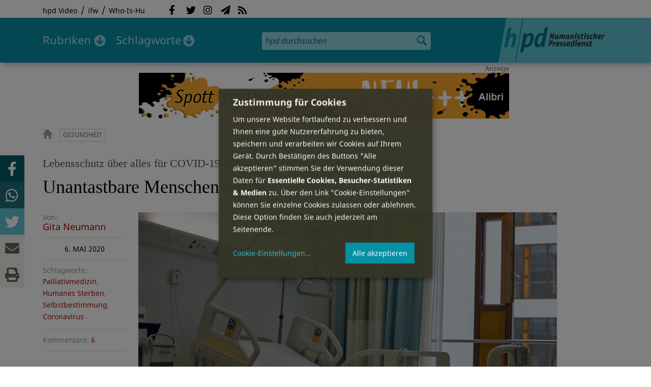

--- FILE ---
content_type: text/html; charset=utf-8
request_url: https://hpd.de/artikel/unantastbare-menschenwuerde-18017
body_size: 23452
content:
<!DOCTYPE html>
<html class="no-js" xmlns:og="http://opengraphprotocol.org/schema/" lang="de" dir="ltr" prefix="content: http://purl.org/rss/1.0/modules/content/
dc: http://purl.org/dc/terms/
foaf: http://xmlns.com/foaf/0.1/
og: http://ogp.me/ns#
rdfs: http://www.w3.org/2000/01/rdf-schema#
sioc: http://rdfs.org/sioc/ns#
sioct: http://rdfs.org/sioc/types#
skos: http://www.w3.org/2004/02/skos/core#
xsd: http://www.w3.org/2001/XMLSchema#
">
<head>
<meta name="robots" content="all">
<meta content="IE=edge,chrome=1" http-equiv="X-UA-Compatible">
<meta content="width=device-width, initial-scale=1" name="viewport">
<meta charset="utf-8" />
<meta name="Generator" content="Drupal 7 (http://drupal.org)" />
<link rel="canonical" href="/artikel/unantastbare-menschenwuerde-18017" />
<link rel="shortlink" href="/node/18017" />
<meta name="description" content="Zunehmend werden angesichts schrittweiser Lockerung von Zwangs- und Notmaßnahmen in der Corona-Krise Prioritäten hinterfragt, langfristig auch tödliche Kollateralschäden benannt und Grundrechte wieder eingefordert." />
<meta property="og:description" content="Zunehmend werden angesichts schrittweiser Lockerung von Zwangs- und Notmaßnahmen in der Corona-Krise Prioritäten hinterfragt, langfristig auch tödliche Kollateralschäden benannt und Grundrechte wieder eingefordert. Dazu gehört neben der verfassungsrechtlich unantastbaren Menschenwürde die Patientenautonomie, zwischen maximaler Intensiv- und lindernder Palliativmedizin selbst wählen zu dürfen.
" />
<meta property="og:title" content="Unantastbare Menschenwürde" />
<meta property="og:image" content="https://hpd.de/sites/hpd.de/files/styles/head_crop_autoreuse/public/field/image/krankenzimmer.jpg" />
<meta property="og:type" content="article" />
<meta property="og:url" content="https://hpd.de/artikel/unantastbare-menschenwuerde-18017" />
<link rel="shortcut icon" href="https://hpd.de/sites/hpd.de/files/favicon_0.ico" type="image/vnd.microsoft.icon" />
<title>Unantastbare Menschenwürde | hpd</title>
<link type="text/css" rel="stylesheet" href="https://hpd.de/sites/hpd.de/files/css/css_xE-rWrJf-fncB6ztZfd2huxqgxu4WO-qwma6Xer30m4.css" media="all" />
<link type="text/css" rel="stylesheet" href="https://hpd.de/sites/hpd.de/files/css/css_n-1vg2TPFaCljNQHs8IcJ8IcQocufw6sJ4ZK88MLqPE.css" media="all" />
<link type="text/css" rel="stylesheet" href="https://hpd.de/sites/hpd.de/files/css/css_FedWOvVCog_uHAmvZoqDM1YLPQtbAyignF1FwE5roBQ.css" media="all" />
<link type="text/css" rel="stylesheet" href="//gbs-termine.de/css/hv-cal.css" media="all" />
<link type="text/css" rel="stylesheet" href="https://hpd.de/sites/hpd.de/files/css/css_PdmOgAqgqk35O8c03ZRRqEZRRE4NF5U268Ra4Z5odL4.css" media="all" />
<link type="text/css" rel="stylesheet" href="https://hpd.de/sites/hpd.de/files/css/css_LPLgvOLsCg3KtCI580V9sl2Jq1q5Dgp1ONh6HDZGA8U.css" media="screen" />
<link type="text/css" rel="stylesheet" href="https://hpd.de/sites/hpd.de/files/css/css_MqSbQX1ZTMx8fm2igNrlE0yVw4-4Ywr66IvtI3ZTBzM.css" media="print" />
<link type="text/css" rel="stylesheet" href="https://hpd.de/sites/hpd.de/files/css/css_IEhESGSWQhNJH5Vnsqf8SxBoDV-dIpiOODrQXwq_rko.css" media="all" />
<link type="text/css" rel="stylesheet" href="/sites/all/libraries/shariff/shariff.min.css" media="all" />
<script src="//ajax.googleapis.com/ajax/libs/jquery/1.12.4/jquery.min.js"></script>
<script>window.jQuery || document.write("<script src='/sites/all/modules/contrib/jquery_update/replace/jquery/1.12/jquery.min.js'>\x3C/script>")</script>
<script src="https://hpd.de/sites/hpd.de/files/js/js_GOikDsJOX04Aww72M-XK1hkq4qiL_1XgGsRdkL0XlDo.js"></script>
<script src="https://hpd.de/sites/hpd.de/files/js/js_NaWnmLRn_oLakq5a60IFTfYZm_LJr7QZfBZkBPCRDXY.js"></script>
<script src="https://hpd.de/sites/hpd.de/files/js/js_R9UbiVw2xuTUI0GZoaqMDOdX0lrZtgX-ono8RVOUEVc.js"></script>
<script src="https://hpd.de/sites/hpd.de/files/js/js_AqxCVHJJ2q-fGGlVn0nTZEghFYVu38kb7sq8jnF5kls.js"></script>
<script>jQuery.extend(Drupal.settings, {"basePath":"\/","pathPrefix":"","setHasJsCookie":0,"ajaxPageState":{"theme":"hpd2014","theme_token":"lLYwKyLQeBlPZHaeQEGrJNngIV1fdPgIgFp3k0aRalQ","jquery_version":"1.12","jquery_version_token":"T1pPSnEFkCbiU7_9pLBMs-iYQbyf1-SPp2Y_S6cmed4","js":{"sites\/all\/themes\/hpd2014\/js\/scripts.js":1,"sites\/all\/themes\/hpd2014\/js\/jquery.extlink.js":1,"sites\/all\/themes\/hpd2014\/js\/dropdowner.js":1,"sites\/all\/themes\/hpd2014\/js\/phplist-subscribe.js":1,"sites\/all\/themes\/hpd2014\/js\/mobile_search.js":1,"sites\/all\/themes\/hpd2014\/js\/klaro-helper.js":1,"sites\/all\/libraries\/shariff\/shariff.min.js":1,"sites\/all\/themes\/hpd2014\/js\/shariff-extend.js":1,"\/\/ajax.googleapis.com\/ajax\/libs\/jquery\/1.12.4\/jquery.min.js":1,"0":1,"misc\/jquery-extend-3.4.0.js":1,"misc\/jquery-html-prefilter-3.5.0-backport.js":1,"misc\/jquery.once.js":1,"misc\/drupal.js":1,"sites\/all\/modules\/contrib\/jquery_update\/js\/jquery_browser.js":1,"sites\/all\/modules\/contrib\/jquery_update\/replace\/ui\/external\/jquery.cookie.js":1,"sites\/all\/modules\/contrib\/jquery_update\/replace\/jquery.form\/4\/jquery.form.min.js":1,"misc\/form-single-submit.js":1,"misc\/ajax.js":1,"sites\/all\/modules\/contrib\/jquery_update\/js\/jquery_update.js":1,"sites\/all\/modules\/contrib\/admin_menu\/admin_devel\/admin_devel.js":1,"public:\/\/languages\/de_f1vaIim6spomPYxj6rIcCrZiE9qPJBD-E1qnB-78qZw.js":1,"sites\/all\/modules\/contrib\/views\/js\/base.js":1,"misc\/progress.js":1,"sites\/all\/modules\/contrib\/views\/js\/ajax_view.js":1,"sites\/all\/modules\/contrib\/expanding_formatter\/js\/expanding_formatter.js":1},"css":{"modules\/system\/system.base.css":1,"modules\/system\/system.menus.css":1,"modules\/system\/system.messages.css":1,"modules\/system\/system.theme.css":1,"sites\/all\/modules\/contrib\/comment_notify\/comment_notify.css":1,"modules\/aggregator\/aggregator.css":1,"modules\/comment\/comment.css":1,"sites\/all\/modules\/contrib\/date\/date_api\/date.css":1,"sites\/all\/modules\/contrib\/date\/date_popup\/themes\/datepicker.1.7.css":1,"sites\/all\/modules\/contrib\/date\/date_repeat_field\/date_repeat_field.css":1,"modules\/field\/theme\/field.css":1,"modules\/node\/node.css":1,"modules\/search\/search.css":1,"modules\/user\/user.css":1,"sites\/all\/modules\/contrib\/views\/css\/views.css":1,"sites\/all\/modules\/contrib\/ckeditor\/css\/ckeditor.css":1,"sites\/all\/modules\/contrib\/ctools\/css\/ctools.css":1,"sites\/all\/modules\/contrib\/panels\/css\/panels.css":1,"sites\/all\/modules\/custom\/sf_hpd\/sf_hpd.css":1,"sites\/all\/modules\/contrib\/expanding_formatter\/css\/expanding_formatter.css":1,"\/\/gbs-termine.de\/css\/hv-cal.css":1,"sites\/all\/themes\/hpd2014\/css\/base\/webfonts.css":1,"sites\/all\/themes\/hpd2014\/css\/components\/fontawesome-free--custom.css":1,"sites\/all\/themes\/hpd2014\/css\/layout.css":1,"sites\/all\/themes\/hpd2014\/css\/responsive.css":1,"sites\/all\/themes\/hpd2014\/css\/print.css":1,"sites\/all\/themes\/hpd2014\/css\/components\/klaro.css":1,"\/sites\/all\/libraries\/shariff\/shariff.min.css":1}},"views":{"ajax_path":"\/views\/ajax","ajaxViews":{"views_dom_id:9ef6e21fcd9b5639b0a81324a6eecb5f":{"view_name":"tags","view_display_id":"block_tags","view_args":"a","view_path":"node\/18017","view_base_path":"inhalt\/schlagworte","view_dom_id":"9ef6e21fcd9b5639b0a81324a6eecb5f","pager_element":0}}},"urlIsAjaxTrusted":{"\/views\/ajax":true,"\/artikel\/unantastbare-menschenwuerde-18017":true}});</script>
<script type="text/plain" data-src="https://steadyhq.com/widget_loader/405c08e8-3421-4c5d-800a-9a7eb224f74b" data-type="text/javascript" data-name="steady"></script>
<script async="" type="text/plain" data-src="/sites/all/themes/hpd2014/js/ga.js" data-type="text/javascript" data-name="ga"></script>
<script src="/sites/all/themes/hpd2014/js/klaro-config.js" defer="true" type="application/javascript"></script>
<script src="https://cdn.kiprotect.com/klaro/v0.7/klaro.js" defer="true" data-config="klaroConfig"></script>
</head>

<body itemscope itemtype="http://schema.org/WebPage" class="html not-front not-logged-in one-sidebar sidebar-first page-node page-node- page-node-18017 node-type-article">

  <header id="page-header" role="banner">
    <div class="region region-top">
  <div class="page">
  <nav id="block-menu-menu-service" class="block block-menu">

        <h1 class="noscreen">SERVICE</h1>
    
  <ul class="menu"><li class="first leaf"><a href="http://www.youtube.com/hpdvideo" title="Externer Link zum Youtube Video-Channel des Humanistischen Pressedienstes.">hpd Video</a></li>
<li class="leaf"><a href="https://weltanschauungsrecht.de/" title="Institut für Weltanschauungsrecht">ifw</a></li>
<li class="last leaf"><a href="http://who-is-hu.de" title="Galerie der Humanisten">Who-Is-Hu</a></li>
</ul>
</nav> <!-- /.block -->
<nav id="block-menu-block-2" class="block block-menu-block">

        <h1 class="noscreen">Social Network Links</h1>
    
   <ul class="menu"><li class="first leaf menu-mlid-1058"><a href="http://www.facebook.com/hpd.de" title="Der HPD auf Facebook." class="fab fa-facebook-f">Facebook</a></li>
<li class="leaf menu-mlid-1059"><a href="http://twitter.com/hpdticker" title="Der HPD-Ticker auf Twitter" class="fab fa-twitter">Twitter</a></li>
<li class="leaf menu-mlid-5148"><a href="https://www.instagram.com/humanistischer_pressedienst/" title="Der HPD auf Instagram" class="fab fa-instagram">Instagram</a></li>
<li class="leaf menu-mlid-3425"><a href="http://nl.hpd.de/lists/?p=subscribe&amp;id=1" title="hpd-Telegramm: Alle Artikel des Tages als E-Mail erhalten" class="fas fa-paper-plane">hpd-Telegramm</a></li>
<li class="last leaf menu-mlid-1061"><a href="//hpd.de/rss.xml" title="RSS Feed" class="fas fa-rss">RSS</a></li>
</ul>
</nav> <!-- /.block -->
  </div>
</div>
	<div class="page">
	  <h1 id="site-logo">
				<a href="/" title="Startseite" rel="home">
						<img src="https://hpd.de/sites/all/themes/hpd2014/logo.png" alt="hpd" title="Startseite" class="header-logo-image">
								</a>
			  </h1>
    <ul class="mobile-menu">
      <li class="mobile-menu goto"><a class="fas fa-bars" href="#page-footer" title="Menü">Menü</a></li>
      <li class="mobile-menu icon-search"><a class="fas fa-search" title="hpd durchsuchen">Suche</a></li>
    </ul>
	<div class="clearfix region region-header">
  <nav id="block-menu-block-3" class="block block-menu-block">

        <h1 class="noscreen">Hauptmenü</h1>
    
    <ul class="menu"><li class="first expanded menu-mlid-1121 dropdown"><a href="/inhalt/rubriken" title="">Rubriken</a><ul class="menu"><li class="first last leaf menu-mlid-1983 menu-views menu-rubrics"><div class="view view-rubrics view-id-rubrics view-display-id-megamenu_rubrics view-dom-id-0fa7a2a1139e935f8b69d82252957d6d">
        
  
  
      <div class="view-content">
      <div class="item-list"><ul><li class="first">  
          <span class="term-3727 parent-is-"><a href="/rubriken/eilmeldung">Eilmeldung</a></span>  </li>
<li>  
          <span class="term-1 parent-is-"><a href="/bildung">Bildung</a></span>  </li>
<li>  
          <span class="term-3729 parent-is-"><a href="/rubriken/digital">Digital</a></span>  </li>
<li>  
          <span class="term-2774 parent-is-"><a href="/gesellschaft">Gesellschaft</a></span>  </li>
<li>  
          <span class="term-3 parent-is-"><a href="/gesundheit">Gesundheit</a></span>  </li>
<li>  
          <span class="term-4 parent-is-"><a href="/internationales">Internationales</a></span>  </li>
<li>  
          <span class="term-2542 parent-is-"><a href="/kunst">Kunst &amp; Kultur</a></span>  </li>
<li>  
          <span class="term-3731 parent-is-"><a href="/rubriken/medien">Medien</a></span>  </li>
<li>  
          <span class="term-3726 parent-is-"><a href="/rubriken/nachgehakt">Nachgehakt</a></span>  </li>
<li>  
          <span class="term-6 parent-is-"><a href="/organisation">Organisationen</a></span>  </li>
<li>  
          <span class="term-7 parent-is-"><a href="/politik">Politik</a></span>  </li>
<li>  
          <span class="term-8 parent-is-"><a href="/profile">Profile</a></span>  </li>
<li>  
          <span class="term-3728 parent-is-"><a href="/rubriken/recht">Recht</a></span>  </li>
<li>  
          <span class="term-9 parent-is-"><a href="/religionen">Religionen</a></span>  </li>
<li>  
          <span class="term-10 parent-is-"><a href="/soziales">Soziales</a></span>  </li>
<li>  
          <span class="term-11 parent-is-"><a href="/vor-ort">vor Ort</a></span>  </li>
<li>  
          <span class="term-3734 parent-is-"><a href="/rubriken/wirtschaft">Wirtschaft</a></span>  </li>
<li class="last">  
          <span class="term-12 parent-is-"><a href="/wissenschaft">Wissenschaft</a></span>  </li>
</ul></div>    </div>
  
  
  
  
      <div class="view-footer">
      <div class="view view-rubrik-kurzteaser view-id-rubrik_kurzteaser view-display-id-rubric_shortteaser view-dom-id-d7bbada64ef409a3fbb8d3ebfcda8f3c">
        
  
  
      <div class="view-content">
        <article class="views-row views-row-1 views-row-odd views-row-first views-row-last">
      
          <p class="wrap grid-image">
<b>Internationales</b> <a href="/artikel/stimmen-zur-lage-im-iran-23722"><img typeof="foaf:Image" itemprop="image" src="https://hpd.de/sites/hpd.de/files/styles/teaser_landscape/public/field/image/frauen.leben_.freiheit-demonstration_2022_in_koeln_moritz.png?itok=VizwLkHv" width="362" height="202" alt="Solidaritätskundgebung für Iran 2022" title="Solidaritätskundgebung für Iran 2022" /></a>
</p>    
          <h1 class="title short-teaser"><a href="/artikel/stimmen-zur-lage-im-iran-23722">Stimmen zur Lage im Iran</a></h1>    
          <p class="body short-teaser is-trimmed">Während sich die Lage im Iran weiter zuspitzt, werden auch in Deutschland die Stimmen lauter, die eine klare...</p>    
          <p class="more-link"><a href="/artikel/stimmen-zur-lage-im-iran-23722"> Mehr&nbsp;→</a></p>    </article>
    </div>
  
  
  
  
  
  
</div>    </div>
  
  <p class="close" title="Menü schließen"><a>Menü schließen</a></p>
</div></li>
</ul></li>
<li class="last expanded menu-mlid-1119 dropdown"><a href="/inhalt/schlagworte" title="">Schlagworte</a><ul class="menu"><li class="first last leaf menu-mlid-1120 menu-views menu-tags"><div class="view view-tags view-id-tags view-display-id-block_tags grid-tags view-dom-id-9ef6e21fcd9b5639b0a81324a6eecb5f">
        
  
      <div class="attachment attachment-before">
      <div class="view view-tags view-id-tags view-display-id-attachment_1">
        
  
  
      <div class="view-content">
        <span class="views-summary views-summary-unformatted">        <a href="/inhalt/schlagworte/1">1</a>
      </span>  <span class="views-summary views-summary-unformatted">    <span class="separator"> | </span>    <a href="/inhalt/schlagworte/9">9</a>
      </span>  <span class="views-summary views-summary-unformatted">    <span class="separator"> | </span>    <a href="/inhalt/schlagworte/a">A</a>
      </span>  <span class="views-summary views-summary-unformatted">    <span class="separator"> | </span>    <a href="/inhalt/schlagworte/b">B</a>
      </span>  <span class="views-summary views-summary-unformatted">    <span class="separator"> | </span>    <a href="/inhalt/schlagworte/c">C</a>
      </span>  <span class="views-summary views-summary-unformatted">    <span class="separator"> | </span>    <a href="/inhalt/schlagworte/d">D</a>
      </span>  <span class="views-summary views-summary-unformatted">    <span class="separator"> | </span>    <a href="/inhalt/schlagworte/e">E</a>
      </span>  <span class="views-summary views-summary-unformatted">    <span class="separator"> | </span>    <a href="/inhalt/schlagworte/f">F</a>
      </span>  <span class="views-summary views-summary-unformatted">    <span class="separator"> | </span>    <a href="/inhalt/schlagworte/g">G</a>
      </span>  <span class="views-summary views-summary-unformatted">    <span class="separator"> | </span>    <a href="/inhalt/schlagworte/h">H</a>
      </span>  <span class="views-summary views-summary-unformatted">    <span class="separator"> | </span>    <a href="/inhalt/schlagworte/i">I</a>
      </span>  <span class="views-summary views-summary-unformatted">    <span class="separator"> | </span>    <a href="/inhalt/schlagworte/j">J</a>
      </span>  <span class="views-summary views-summary-unformatted">    <span class="separator"> | </span>    <a href="/inhalt/schlagworte/k">K</a>
      </span>  <span class="views-summary views-summary-unformatted">    <span class="separator"> | </span>    <a href="/inhalt/schlagworte/l">L</a>
      </span>  <span class="views-summary views-summary-unformatted">    <span class="separator"> | </span>    <a href="/inhalt/schlagworte/m">M</a>
      </span>  <span class="views-summary views-summary-unformatted">    <span class="separator"> | </span>    <a href="/inhalt/schlagworte/n">N</a>
      </span>  <span class="views-summary views-summary-unformatted">    <span class="separator"> | </span>    <a href="/inhalt/schlagworte/o">O</a>
      </span>  <span class="views-summary views-summary-unformatted">    <span class="separator"> | </span>    <a href="/inhalt/schlagworte/p">P</a>
      </span>  <span class="views-summary views-summary-unformatted">    <span class="separator"> | </span>    <a href="/inhalt/schlagworte/q">Q</a>
      </span>  <span class="views-summary views-summary-unformatted">    <span class="separator"> | </span>    <a href="/inhalt/schlagworte/r">R</a>
      </span>  <span class="views-summary views-summary-unformatted">    <span class="separator"> | </span>    <a href="/inhalt/schlagworte/s">S</a>
      </span>  <span class="views-summary views-summary-unformatted">    <span class="separator"> | </span>    <a href="/inhalt/schlagworte/t">T</a>
      </span>  <span class="views-summary views-summary-unformatted">    <span class="separator"> | </span>    <a href="/inhalt/schlagworte/%C3%BC">Ü</a>
      </span>  <span class="views-summary views-summary-unformatted">    <span class="separator"> | </span>    <a href="/inhalt/schlagworte/v">V</a>
      </span>  <span class="views-summary views-summary-unformatted">    <span class="separator"> | </span>    <a href="/inhalt/schlagworte/w">W</a>
      </span>  <span class="views-summary views-summary-unformatted">    <span class="separator"> | </span>    <a href="/inhalt/schlagworte/y">Y</a>
      </span>  <span class="views-summary views-summary-unformatted">    <span class="separator"> | </span>    <a href="/inhalt/schlagworte/z">Z</a>
      </span>  <span class="views-summary views-summary-unformatted">    <span class="separator"> | </span>    <a href="/inhalt/schlagworte/%C2%A7">§</a>
      </span>    </div>
  
  
  
  
  
  
</div>    </div>
  
      <div class="view-content">
      <p class="views-view-grid cols-4">
          <span class="row row-1 row-first">
                  <i class="col col-1 col-first">
              
          <a href="/schlagworte/aberglaube">Aberglaube</a>            </i>
                  <i class="col col-2">
              
          <a href="/schlagworte/abgeltungssteuer">Abgeltungssteuer</a>            </i>
                  <i class="col col-3">
              
          <a href="/schlagworte/abstimmung">Abstimmung</a>            </i>
                  <i class="col col-4 col-last">
              
          <a href="/schlagworte/abtreibung">Abtreibung</a>            </i>
              </span>
          <span class="row row-2">
                  <i class="col col-1 col-first">
              
          <a href="/schlagworte/abtreibungsgegner">Abtreibungsgegner</a>            </i>
                  <i class="col col-2">
              
          <a href="/schlagworte/adoption">Adoption</a>            </i>
                  <i class="col col-3">
              
          <a href="/schlagworte/advent">Advent</a>            </i>
                  <i class="col col-4 col-last">
              
          <a href="/schlagworte/afd">AfD</a>            </i>
              </span>
          <span class="row row-3">
                  <i class="col col-1 col-first">
              
          <a href="/schlagworte/affen">Affen</a>            </i>
                  <i class="col col-2">
              
          <a href="/schlagworte/afghanistan">Afghanistan</a>            </i>
                  <i class="col col-3">
              
          <a href="/schlagworte/afrika">Afrika</a>            </i>
                  <i class="col col-4 col-last">
              
          <a href="/schlagworte/agnostiker">Agnostiker</a>            </i>
              </span>
          <span class="row row-4">
                  <i class="col col-1 col-first">
              
          <a href="/schlagworte/aegypten">Ägypten</a>            </i>
                  <i class="col col-2">
              
          <a href="/schlagworte/aha-letzebuerg">AHA Lëtzebuerg</a>            </i>
                  <i class="col col-3">
              
          <a href="/schlagworte/aids">Aids</a>            </i>
                  <i class="col col-4 col-last">
              
          <a href="/schlagworte/aidshilfe">Aidshilfe</a>            </i>
              </span>
          <span class="row row-5">
                  <i class="col col-1 col-first">
              
          <a href="/schlagworte/ak-polis">AK Polis</a>            </i>
                  <i class="col col-2">
              
          <a href="/schlagworte/akten">Akten</a>            </i>
                  <i class="col col-3">
              
          <a href="/schlagworte/aktionskunst">Aktionskunst</a>            </i>
                  <i class="col col-4 col-last">
              
          <a href="/schlagworte/aktionstag">Aktionstag</a>            </i>
              </span>
          <span class="row row-6">
                  <i class="col col-1 col-first">
              
          <a href="/schlagworte/akupunktur">Akupunktur</a>            </i>
                  <i class="col col-2">
              
          <a href="/schlagworte/albanien">Albanien</a>            </i>
                  <i class="col col-3">
              
          <a href="/schlagworte/aleviten">Aleviten</a>            </i>
                  <i class="col col-4 col-last">
              
          <a href="/schlagworte/algerien">Algerien</a>            </i>
              </span>
          <span class="row row-7">
                  <i class="col col-1 col-first">
              
          <a href="/schlagworte/algorithmus">Algorithmus</a>            </i>
                  <i class="col col-2">
              
          <a href="/schlagworte/alter">Alter</a>            </i>
                  <i class="col col-3">
              
          <a href="/schlagworte/alternative-fur-deutschland-afd">Alternative für Deutschlan...</a>            </i>
                  <i class="col col-4 col-last">
              
          <a href="/schlagworte/altruismus">Altruismus</a>            </i>
              </span>
          <span class="row row-8">
                  <i class="col col-1 col-first">
              
          <a href="/schlagworte/amazonas">Amazonas</a>            </i>
                  <i class="col col-2">
              
          <a href="/schlagworte/american-humanist-association">American Humanist Associat...</a>            </i>
                  <i class="col col-3">
              
          <a href="/schlagworte/amerika">Amerika</a>            </i>
                  <i class="col col-4 col-last">
              
          <a href="/schlagworte/amnesty-international">Amnesty International</a>            </i>
              </span>
          <span class="row row-9">
                  <i class="col col-1 col-first">
              
          <a href="/schlagworte/amok">Amok</a>            </i>
                  <i class="col col-2">
              
          <a href="/schlagworte/analyse">Analyse</a>            </i>
                  <i class="col col-3">
              
          <a href="/schlagworte/anarchismus">Anarchismus</a>            </i>
                  <i class="col col-4 col-last">
              
          <a href="/schlagworte/android">Android</a>            </i>
              </span>
          <span class="row row-10">
                  <i class="col col-1 col-first">
              
          <a href="/schlagworte/animismus">Animismus</a>            </i>
                  <i class="col col-2">
              
          <a href="/schlagworte/ankuendigung">Ankündigung</a>            </i>
                  <i class="col col-3">
              
          <a href="/schlagworte/anthropologie">Anthropologie</a>            </i>
                  <i class="col col-4 col-last">
              
          <a href="/schlagworte/anthroposophie">Anthroposophie</a>            </i>
              </span>
          <span class="row row-11">
                  <i class="col col-1 col-first">
              
          <a href="/schlagworte/anthropozan">Anthropozän</a>            </i>
                  <i class="col col-2">
              
          <a href="/schlagworte/antiatombewegung">Antiatombewegung</a>            </i>
                  <i class="col col-3">
              
          <a href="/schlagworte/antichrist">Antichrist</a>            </i>
                  <i class="col col-4 col-last">
              
          <a href="/schlagworte/antifaschismus">Antifaschismus</a>            </i>
              </span>
          <span class="row row-12">
                  <i class="col col-1 col-first">
              
          <a href="/schlagworte/antirassismus">Antirassismus</a>            </i>
                  <i class="col col-2">
              
          <a href="/schlagworte/antisemitismus">Antisemitismus</a>            </i>
                  <i class="col col-3">
              
          <a href="/schlagworte/apostasie">Apostasie</a>            </i>
                  <i class="col col-4 col-last">
              
          <a href="/schlagworte/arabischer-fruhling">Arabischer Frühling</a>            </i>
              </span>
          <span class="row row-13">
                  <i class="col col-1 col-first">
              
          <a href="/schlagworte/arbeit">Arbeit</a>            </i>
                  <i class="col col-2">
              
          <a href="/schlagworte/arbeitskreis-sakularitat-und-humanismus-aksh">Arbeitskreis Säkularität u...</a>            </i>
                  <i class="col col-3">
              
          <a href="/schlagworte/arbeitsleben">Arbeitsleben</a>            </i>
                  <i class="col col-4 col-last">
              
          <a href="/schlagworte/arbeitsrecht">Arbeitsrecht</a>            </i>
              </span>
          <span class="row row-14">
                  <i class="col col-1 col-first">
              
          <a href="/schlagworte/archaeologie">Archäologie</a>            </i>
                  <i class="col col-2">
              
          <a href="/schlagworte/architektur">Architektur</a>            </i>
                  <i class="col col-3">
              
          <a href="/schlagworte/argentinien">Argentinien</a>            </i>
                  <i class="col col-4 col-last">
              
          <a href="/schlagworte/armenien">Armenien</a>            </i>
              </span>
          <span class="row row-15">
                  <i class="col col-1 col-first">
              
          <a href="/schlagworte/armut">Armut</a>            </i>
                  <i class="col col-2">
              
          <a href="/schlagworte/artenschutz">Artenschutz</a>            </i>
                  <i class="col col-3">
              
          <a href="/schlagworte/artensterben">Artensterben</a>            </i>
                  <i class="col col-4 col-last">
              
          <a href="/schlagworte/arzte">Ärzte</a>            </i>
              </span>
          <span class="row row-16">
                  <i class="col col-1 col-first">
              
          <a href="/schlagworte/asien">Asien</a>            </i>
                  <i class="col col-2">
              
          <a href="/schlagworte/assimilation">Assimilation</a>            </i>
                  <i class="col col-3">
              
          <a href="/schlagworte/astrologie">Astrologie</a>            </i>
                  <i class="col col-4 col-last">
              
          <a href="/schlagworte/astronomie">Astronomie</a>            </i>
              </span>
          <span class="row row-17">
                  <i class="col col-1 col-first">
              
          <a href="/schlagworte/asylpolitik">Asylpolitik</a>            </i>
                  <i class="col col-2">
              
          <a href="/schlagworte/atheismus">Atheismus</a>            </i>
                  <i class="col col-3">
              
          <a href="/schlagworte/atheist-alliance-international-aai">Atheist Alliance Internati...</a>            </i>
                  <i class="col col-4 col-last">
              
          <a href="/schlagworte/atheist-republic">Atheist Republic</a>            </i>
              </span>
          <span class="row row-18">
                  <i class="col col-1 col-first">
              
          <a href="/schlagworte/atheisten">Atheisten</a>            </i>
                  <i class="col col-2">
              
          <a href="/schlagworte/atheisten-tag">Atheisten-Tag</a>            </i>
                  <i class="col col-3">
              
          <a href="/schlagworte/atheistische-religionsgesellschaft-osterreich-arg">Atheistische Religionsgese...</a>            </i>
                  <i class="col col-4 col-last">
              
          <a href="/schlagworte/aethiopien">Äthiopien</a>            </i>
              </span>
          <span class="row row-19">
                  <i class="col col-1 col-first">
              
          <a href="/schlagworte/atomenergie">Atomenergie</a>            </i>
                  <i class="col col-2">
              
          <a href="/schlagworte/aufarbeitung">Aufarbeitung</a>            </i>
                  <i class="col col-3">
              
          <a href="/schlagworte/aufklaerung">Aufklärung</a>            </i>
                  <i class="col col-4 col-last">
              
          <a href="/schlagworte/aufklaerung-und-kritik">Aufklärung und Kritik</a>            </i>
              </span>
          <span class="row row-20">
                  <i class="col col-1 col-first">
              
          <a href="/schlagworte/aufruf">Aufruf</a>            </i>
                  <i class="col col-2">
              
          <a href="/schlagworte/augsburg">Augsburg</a>            </i>
                  <i class="col col-3">
              
          <a href="/schlagworte/augustinus">Augustinus</a>            </i>
                  <i class="col col-4 col-last">
              
          <a href="/schlagworte/ausserirdische">Außerirdische</a>            </i>
              </span>
          <span class="row row-21">
                  <i class="col col-1 col-first">
              
          <a href="/schlagworte/ausschreibung">Ausschreibung</a>            </i>
                  <i class="col col-2">
              
          <a href="/schlagworte/aussteiger">Aussteiger</a>            </i>
                  <i class="col col-3">
              
          <a href="/schlagworte/ausstellung">Ausstellung</a>            </i>
                  <i class="col col-4 col-last">
              
          <a href="/schlagworte/austellung">Austellung</a>            </i>
              </span>
          <span class="row row-22">
                  <i class="col col-1 col-first">
              
          <a href="/schlagworte/australien">Australien</a>            </i>
                  <i class="col col-2">
              
          <a href="/schlagworte/auszeichnung">Auszeichnung</a>            </i>
                  <i class="col col-3">
              
          <a href="/schlagworte/auto">Auto</a>            </i>
                  <i class="col col-4 col-last">
              
          <a href="/schlagworte/autokratie">Autokratie</a>            </i>
              </span>
          <span class="row row-23 row-last">
                  <i class="col col-1 col-first">
              
          <a href="/schlagworte/autoritarismus">Autoritarismus</a>            </i>
                  <i class="col col-2">
                      </i>
                  <i class="col col-3">
                      </i>
                  <i class="col col-4 col-last">
                      </i>
              </span>
    </p>    </div>
  
  
  
  
      <div class="view-footer">
      <p class="close" title="Menü schließen"><a>Schließen</a></p>    </div>
  
  
</div></li>
</ul></li>
</ul>
</nav> <!-- /.block -->
<div id="block-search-form" class="block block-search">

      
  <div class="content">
    <form action="/artikel/unantastbare-menschenwuerde-18017" method="post" id="search-block-form" accept-charset="UTF-8"><div><div class="container-inline">
      <h2 class="element-invisible">Suchformular</h2>
    <div class="form-item form-type-textfield form-item-search-block-form">
  <label class="element-invisible" for="edit-search-block-form--2">Suche </label>
 <input title="Geben Sie die Begriffe ein, nach denen Sie suchen." placeholder="hpd durchsuchen" type="search" id="edit-search-block-form--2" name="search_block_form" value="" size="15" maxlength="128" class="form-text" />
</div>
<div class="form-actions form-wrapper" id="edit-actions"><input type="image" id="edit-submit" name="submit" src="https://hpd.de/sites/all/themes/hpd2014/images/ic_search.png" alt="Suchen" title="Suchen" class="form-submit" /></div><input type="hidden" name="form_build_id" value="form-20QBp26EOaKhG5844ls63xkCclOmbOx-U6HJebAaK9M" />
<input type="hidden" name="form_id" value="search_block_form" />
</div>
</div></form>  </div> <!-- /.content -->

</div> <!-- /.block -->
</div>

		  <p id="skip-link" class="noscreen"><em><a href="#navigation">Skip to Navigation</a></em> &darr;</p>
		</div>
  </header>
    <div class="ads-helper">
        <div class="region region-ads-content-top">
	<!-- <div class="page"> -->
        <div class="view view-advertising-blocks view-id-advertising_blocks view-display-id-ad_content_top ads superbanner view-dom-id-6f2f66018806a774d87ea3f23b0315df">
        
  
  
      <div class="view-content">
        <div>
      
          <div class="ad ad-graphic adformat-0"><a href="https://www.alibri.de/Shop/Produktdetail/ProductID/2746"><img typeof="foaf:Image" itemprop="image" src="https://hpd.de/sites/hpd.de/files/advertising/ssd7_superbanner.jpg" width="728" height="90" alt="" /></a></div>    </div>
    </div>
  
  
  
  
  
  
</div>	<!-- </div> -->
  </div>
        <main id="main" class="page clearfix with-navigation">
    <div id="content" class="column" role="main">
                    <div id="breadcrumb"><a href="/">Startseite</a></div>
                                            <div class="tabs"></div>
                          <div class="region region-content">
    <div id="block-system-main" class="block block-system">

      
  
<article id="node-18017" class="node node-article node-promoted view-mode-full" about="/artikel/unantastbare-menschenwuerde-18017" typeof="sioc:Item foaf:Document" itemscope itemtype="http://schema.org/Article">

    <header>
		<ul class="field-themen nav field-items"><li><a href="/gesundheit" typeof="skos:Concept" property="rdfs:label skos:prefLabel" datatype="">Gesundheit</a></li></ul>				<p class="supheadline field-items"><b>Lebensschutz über alles für COVID-19-Schwerstkranke und Risikopatient*innen?</b></p>		<h1 itemprop="name" class="node-title">Unantastbare Menschenwürde</h1>
		<span property="dc:title" content="Unantastbare Menschenwürde" class="rdf-meta element-hidden"></span><span property="sioc:num_replies" content="6" datatype="xsd:integer" class="rdf-meta element-hidden"></span>    </header>
		<aside class="meta">
            <p class="authors">Von:<br><i><a href="/autor/gita-neumann" class="author-name">Gita Neumann</a></i></p> 
        <p class="wrapper-hpd-date row">
    <time class="hpd-date" itemprop="datePublished" content="2020-05-06" datetime="2020-05-06T12:00:49+02:00">6. Mai 2020</time>     </p>
    <div class="field field-name-field-tags field-type-taxonomy-term-reference field-label-inline clearfix"><b class="field-label">Schlagworte:&nbsp;</b><p class="field-items tags-items"><a href="/schlagworte/palliativmedizin" typeof="skos:Concept" property="rdfs:label skos:prefLabel" datatype="">Palliativmedizin</a><span class="sep">,</span> <a href="/schlagworte/humanes-sterben" typeof="skos:Concept" property="rdfs:label skos:prefLabel" datatype="">Humanes Sterben</a><span class="sep">,</span> <a href="/schlagworte/selbstbestimmung" typeof="skos:Concept" property="rdfs:label skos:prefLabel" datatype="">Selbstbestimmung</a><span class="sep">,</span> <a href="/schlagworte/coronavirus" typeof="skos:Concept" property="rdfs:label skos:prefLabel" datatype="">Coronavirus</a></p></div>        <p class="comment-count row">
    Kommentare: <a href="#comments">6</a>
    </p>
            <div id="sn-count" class="shariff" data-services="[&quot;facebook&quot;,&quot;whatsapp&quot;,&quot;twitter&quot;,&quot;mail&quot;]" data-twitter-via="hpdticker" data-title="Unantastbare Menschenwürde" data-backend-url="null" data-mail-url="mailto:" data-mail-subject="Leseempfehlung auf hpd.de: Unantastbare Menschenwürde" data-mail-body="Eventuell interessiert Dich das: https://hpd.de/artikel/unantastbare-menschenwuerde-18017" data-lang="de" data-orientation="vertical"></div>
	</aside>
	<div class="field field-name-field-image field-type-image field-label-hidden"><div class="field-items"><div class="field-item even" rel="og:image rdfs:seeAlso" resource="https://hpd.de/sites/hpd.de/files/field/image/krankenzimmer.jpg"><figure id="file-19958--2" class="file file-image file-image-jpeg">
  <figcaption>
        <h2 class="element-invisible"><a href="/files/krankenzimmer-jpg.bild">krankenzimmer.jpg</a></h2>
    
          <p class="copyright">Foto: pixabay.com, gemeinfrei</p>
    </figcaption>

    <img typeof="foaf:Image" itemprop="image" src="https://hpd.de/sites/hpd.de/files/styles/head_crop_autoreuse/public/field/image/krankenzimmer.jpg?itok=QU7abDwe&amp;c=8422ac120c9e279a8355c395ea50fb63" alt="" />
  </figure>
</div></div></div>    <div class="col c-wrapper">
    <div class="content">
    <div itemprop="articleBody" class="field field-name-body field-type-text-with-summary field-label-hidden"><div class="field-items"><div class="field-item even" property="content:encoded"><p><b>Zunehmend werden angesichts schrittweiser Lockerung von Zwangs- und Notmaßnahmen in der Corona-Krise Prioritäten hinterfragt, langfristig auch tödliche Kollateralschäden benannt und Grundrechte wieder eingefordert. Dazu gehört neben der verfassungsrechtlich unantastbaren Menschenwürde die Patientenautonomie, zwischen maximaler Intensiv- und lindernder Palliativmedizin selbst wählen zu dürfen.</b></p>
<p>Noch bis vor kurzem wurde mit der Ansage "Es geht um Leben und Tod" jede kritische Stimme gegen den fast totalen Stillstand im Keim erstickt – selbst, wenn sie von einflussreichen Wirtschaftsvertretern kam. Im Vergleich mit vielen anderen Ländern, in denen etwa Massengräber ausgehoben werden müssen, stehen wir in Deutschland relativ gut da. Sicher verbreitet sich auch hier das Virus weiter, es gibt "Corona-Tote" und es erleiden viele hunderttausend Bürger*innen den Verlust ihrer Arbeit und Einbruch ihrer Einkünfte, von den Auswirkungen für die Altenpflege, Kinderbetreuung und Schulausbildung ganz zu schweigen.</p>
<p>Aktuell gibt es vermehrt Meldungen zu durchaus tödlichen Auswirkungen eines Lockdown selbst, etwa einer unvorstellbaren Hungerkatastrophe im östlichen Afrika, weil dort die seit Jahrzehnten verheerendste <a href="https://www.tagesschau.de/ausland/heuschrecken-nairobi-101.html" title="https://www.tagesschau.de/ausland/heuschrecken-nairobi-101.html">Heuschreckenplage</a> wegen des Corona-bedingten, militärisch überwachten Transportmittelstopps nicht mehr erfolgreich bekämpft werden kann. Aber längst wird auch hierzulande vor lebensbedrohlichen Spätfolgen gewarnt, die schwer oder chronisch kranken Menschen drohen, die wegen tatsächlicher oder vermeintlicher Einschränkungen auf Vor- und Nachsorgebehandlungen verzichten müssen oder die von sich aus Arztpraxen ängstlich meiden. Der <i>Virchow-Verband</i> der niedergelassenen Ärzte Deutschlands warnt eindringlich und meint etwa bei Schlaganfällen und Herzinfarkten feststellen zu können: "<a href="https://www.aerztezeitung.de/Politik/Verschleppte-Krankheiten-oft-gefaehrlicher-als-Corona-408979.html?utm_campaign=AEZ_NL_NEWSLETTER&amp;utm_source=2020-04-28-AEZ_NL_NEWSLETTER&amp;utm_medium=email&amp;tid=TIDP498625X259CF766F4974274881E4FECB9133305YI4" title="https://www.aerztezeitung.de/Politik/Verschleppte-Krankheiten-oft-gefaehrlicher-als-Corona-408979.html?utm_campaign=AEZ_NL_NEWSLETTER&amp;utm_source=2020-04-28-AEZ_NL_NEWSLETTER&amp;utm_medium=email&amp;tid=TIDP498625X259CF766F4974274881E4FECB9133305YI4">Verschleppte Krankheiten sind oft gefährlicher als Corona</a>".</p>
<h2>Verhältnismäßigkeit zwischen Freiheit und Sicherheit</h2>
<p>Der Widerstand dagegen, dem Schutz des von Corona bedrohten Lebens alles andere unterzuordnen, nimmt zu, hat die verfassungsrechtliche Debatte erreicht und wird anhand der Fragestellung "<a href="https://www.spiegel.de/politik/deutschland/christina-lambrecht-und-hans-juergen-papier-freiheit-oder-sicherheit-was-zaehlt-mehr-a-00000000-0002-0001-0000-000170716174" title="https://www.spiegel.de/politik/deutschland/christina-lambrecht-und-hans-juergen-papier-freiheit-oder-sicherheit-was-zaehlt-mehr-a-00000000-0002-0001-0000-000170716174">Freiheit oder Sicherheit – was zählt mehr?</a>" geführt. Unter dieser Überschrift zeigt sich im <i>Spiegel</i>-Interview der ehemalige Präsident des Bundesverfassungsgerichts, Hans-Jürgen Papier, besorgt über die aufgrund der Pandemiebekämpfung gefährdeten Freiheitsrechte. Er vertritt die Auffassung, dass deren weitestgehende Einschränkung durch den Gesundheits- und Lebensschutz nicht als verhältnismäßjg zu rechtfertigen sei. Papier weist gleichzeitig den <a href="https://taz.de/Boris-Palmer-ueber-Corona-Quarantaene/!5676475/" title="https://taz.de/Boris-Palmer-ueber-Corona-Quarantaene/!5676475/">Vorschlag des Tübinger Politikers Boris Palmer</a> zurück, Risikogruppen, darunter vor allem Senior*innen ab einem Alter von etwa 65 Jahren – zum eigenen Schutz, ob sie selbst das wollen oder nicht – gleichsam in Quarantäne zu isolieren. Dafür solle dann, so Palmer, für alle anderen das öffentliche Leben wieder in Gang kommen – zumal auch der wirtschaftliche Niedergang tausende Armutsopfer fordern würde. Diesen provokativ vorgetragenen Vorstellungen hält der Verfassungsrechtler Papier entgegen: "Gebote oder Verbote allein auf bestimmte Altersgruppen oder auf Menschen mit Vorerkrankungen und Behinderungen zu beziehen, wäre außerdem eine ungerechtfertigte Diskriminierung."</p>
<p>Viel beachtet hat Bundestagspräsident Wolfgang Schäuble, der sich selbst zur "Hochrisikogruppe" zählt, es <a href="https://www.tagesspiegel.de/politik/bundestagspraesident-zur-corona-krise-schaeuble-will-dem-schutz-des-lebens-nicht-alles-unterordnen/25770466.html" title="https://www.tagesspiegel.de/politik/bundestagspraesident-zur-corona-krise-schaeuble-will-dem-schutz-des-lebens-nicht-alles-unterordnen/25770466.html">im <i>Tagesspiegel</i>-Interview</a> auf den Punkt gebracht: "Wenn es überhaupt einen absoluten Wert in unserem Grundgesetz gibt, dann ist das die Würde des Menschen. Die ist unantastbar. Aber sie schließt nicht aus, dass wir sterben müssen."</p>
<h2>Das Schreckensszenario einer Triage</h2>
<p>Durch den ebenso gigantischen wie plötzlichen Ausbruch der Seuche ist alles andere in den Hintergrund oder sogar zunächst in Vergessenheit geraten: Die Kriege, die Not der Flüchtlinge, der Hunger, die Gewalt – obwohl alle Krisen durch das Coronavirus noch viel dramatischer werden. Und selbst der Klimawandel scheint nicht mehr im Zentrum engagierter und sorgenvoller Aufmerksamkeit zu stehen, denn diese Herausforderung kommt eben doch langsamer daher. Lebensbedrohliche Auswirkungen, die sich schleichend annähern, selbst wenn sie gravierender wären als die durch das neue Virus, lösen nicht dieselbe Art von Panikgefühl aus.</p>
<p>Angesichts von Horrorszenarien in einigen Ländern des Westens stellte sich die schreckliche Frage: Wer soll wie den Zugang zu Beatmungsplätzen regeln, wenn sie nicht mehr für alle lebensbedrohlich an COVID-19-Erkrankten ausreichen? Vor allem in Italien war dieser gefürchtete Zustand greifbar nahe. Er wird mit dem aus dem Französischen stammenden historischen Begriff <a href="https://hpd.de/artikel/entscheidungen-ueber-leben-und-tod-17915">Triage</a> bezeichnet, zu Deutsch "sichten" oder "sortieren" bei knappen Ressourcen, vor allem auf Schlachtfeldern des Krieges oder auch bei lokalen Naturkatastrophen, und bedeutet die Auswahl von Erkrankten oder Verletzten – und zwar ausschließlich nach Gesichtspunkten wie Dringlichkeit oder Überlebenschancen.</p>
<p>Wie sollte demnach in den Kliniken darüber entschieden werden, welche Patient*innen sterben müssen, weil man aus Kapazitätsgründen nicht alle Bedürftigen mit einer schweren Lungenentzündung beatmen kann? Sollen die Ärzt*innen etwa der Mutter kleiner Kinder Vorrang einräumen vor einer achtzigjährigen Seniorin? Dabei ist bemerkenswerterweise das Patientenrecht auf Selbstbestimmung ausgehebelt, eine Behandlungsmaßnahme abzulehnen beziehungsweise freiwillig darauf zu verzichten – zumal die anschließende Lebensqualität und auch die Abwendung des Todes überhaupt nicht gesichert sind.</p>
<p>Es schien zwischenzeitlich vergessen gewesen zu sein, dass auch in den Corona-bedingten Situationen Patientenverfügungen oder Notfallbögen ein naheliegendes und zudem verbindlich zu beachtendes Entscheidungsinstrument für Ärzt*innen sind. Dies wird erst in den letzten Wochen wieder ins öffentliche Bewusstsein zurückgeholt, wie etwa durch den Arzt <a href="https://www.aerztezeitung.de/Politik/Palliativ-Ampel-dient-der-schnellen-Orientierung-408927.html" title="https://www.aerztezeitung.de/Politik/Palliativ-Ampel-dient-der-schnellen-Orientierung-408927.html">Thomas Sitte, Vorstandsmitglied der Deutschen PalliativStiftung</a>, der anmahnt und fordert: "Wenn jemand hochbetagt und multimorbide im Pflegeheim lebt, sollte noch vor einer Triage überlegt werden, ob der Patient überhaupt eine Maximaltherapie mit obendrein extrem schlechten Überlebenschancen möchte."</p>
<h2>Früher Palliativpatient*innen, heute Intensivpatient*innen</h2>
<p>Man sah die Bilder auch aus Spanien und Frankreich, wo es keine freien Plätze mehr auf der Intensivstation gab und COVID-19-Patienten auf überfüllten Krankenhausfluren lagen. Ein solcher Ernstfall, sollte er eintreten, erscheint uns weit grausamer als andere folgenschwere Verteilungs- und Abwägungskonflikte, in denen es nur statistisch messbar um ökonomische, psychische oder medizinische Risiken mit erhöhter Todesrate geht. Unmittelbar sichtbares Sterbenlassen durch Auswahlentscheidungen hat für uns eine andere Entsetzensdimension. So diskutierte dann auch Deutschland über eine Priorisierung bei medizinischen Hilfeleistungen im Katastrophenfall, das heißt deren Abstufung nach dem Vorrangigkeitsprinzip.</p>
<p>Die politischen Anstrengungen, die Infektionskurven abzuflachen, sind zu Anfang der verzweifelte Versuch gewesen, Todesfälle durch Versorgungsdefizite zu vermeiden. Zusätzliche Intensivbetten wurden in den Kliniken organisiert und aufgestellt, zum Beispiel in extra dafür stillgelegten Operationssälen – bei Zurückstellung nicht dringend nötiger Operationen bei anderen Erkrankungen. Die Politik hat ihre Notfallpläne stark auf die Intensivbehandlung und das Kaufen neuer Beatmungsgeräte ausgerichtet. Bemerkenswerterweise ist vom Ausbau der palliativen Versorgung für Schwerkranke und Sterbende nicht die Rede gewesen. Dabei gab es in Deutschland eine insgesamt privilegierte Ausgangsausstattung mit regulär pro 100.000 Einwohner*innen 34 Intensivbetten (die allerdings nicht schon alle mit hochtechnologischen Beatmungsgeräten ausgerüstet sind) – in Großbritannien stehen 7 und in Kenia 0,26 entsprechende Betten zur Verfügung. Es mangelt allerdings nicht erst seit heute an qualifiziertem Personal. Zudem müssen die Klinikmitarbeiter*innen sehr viel Erfahrung mitbringen, denn eine durch COVID-19 ausgelöste Lungenentzündung ist besonders tückisch.</p>
<h2>Kein Mensch muss heute mehr ersticken</h2>
<p>Es gibt Mediziner, vor allem aus dem Bereich der Palliativversorgung, welche die Bevorzugung zur intensivmedizinischen Behandlung von schwerkranken COVID-19-Patient*innen, zumal wenn Patientenautonomie und -wohl damit zurückgesellt werden, als höchst kritisch und ethisch bedenklich bewerten. Zu ihnen gehört Matthias Thöns, Facharzt für Notfall- und Palliativmedizin. <a href="https://www.deutschlandfunk.de/palliativmediziner-zu-covid-19-behandlungen-sehr-falsche.694.de.html?dram:article_id=474488" title="https://www.deutschlandfunk.de/palliativmediziner-zu-covid-19-behandlungen-sehr-falsche.694.de.html?dram:article_id=474488">Im <i>Deutschlandfunk</i> gibt er zu bedenken</a>, dass es sich bei den Betroffenen "meistens um hochaltrige, vielfach erkrankte Menschen handelt, 40 Prozent von ihnen kommen schwerstpflegebedürftig aus Pflegeheimen, und in Italien sind von 2.003 Todesfällen nur drei Patienten ohne schwere Vorerkrankungen gewesen. Also es ist eine Gruppe, die üblicherweise und bislang immer mehr Palliativmedizin bekommen hat als Intensivmedizin, und jetzt wird so eine neue Erkrankung diagnostiziert und da macht man aus diesen ganzen Patienten Intensivpatienten."</p>
<p>Thöns betont, dass wir aufzupassen haben auf die Patient*innen, die in Pflegeheimen leben, um dort das Virus nicht einzuschleppen und ansonsten absichern müssen, dass die Bewohner*innen nicht womöglich an Erstickungsnot leiden – wenngleich einige auch sterben werden, dann aber fürsorglich begleitet. Und schließlich lautet seine gute Nachricht: "Atemnot zu lindern ist für einen Palliativmediziner, wie ich es bin, eben total simpel, das ist einfach möglich. Kein Mensch muss heute mehr ersticken. Also wir müssen die Menschen nicht beatmen, damit die nicht ersticken, sondern Palliativmedizin kann das sehr leidlos gestalten." Womit jedenfalls die Menschenwürde – auch im Sterben – gewahrt bliebe.</p>
<p><figure><a href="https://steadyhq.com/de/hpd" target="_blank"><img alt="Unterstützen Sie uns bei Steady!" src="/sites/hpd.de/files/media/unterstuetzen_sie_uns_auf_steady.png" style="height:84px; width:564px" title="Unterstützen Sie uns bei Steady!" /></a></figure><br />
<div class="colorbox">
<p>Der Beitrag erscheint nächste Woche in einem Newsletter mit "Corona-Schwerpunkt" der <i>Zentralstelle Patientenverfügung des Humanistischen Verbandes</i>, der unter <a href="https://www.patientenverfuegung.de/newsletter/" title="https://www.patientenverfuegung.de/newsletter/">patientenverfuegung.de/newsletter</a> kostenfrei zu bestellen ist. Der <i>hpd</i> erhielt von der Autorin die Genehmigung für den Vorabdruck.</p>
</div>
</div></div></div>  </div> <!-- /.content -->

  
	
	    <section id="comments" class="dropdown-section comments comment-wrapper">
  	<p class="comment-count">
	6 Kommentare	</p>
            <h2 class="element-invisible comments__title title">Kommentare</h2>
    
  <a id="comment-62241"></a>
<article class="comment comment-by-anonymous first odd clearfix" about="/comment/62241#comment-62241" typeof="sioc:Post sioct:Comment">

  <header>
    <p class="submitted">
            <span property="dc:date dc:created" content="2020-05-06T14:00:50+02:00" datatype="xsd:dateTime" rel="sioc:has_creator"><span class="username" xml:lang="" typeof="sioc:UserAccount" property="foaf:name" datatype="">Weber</span> am <time pubdate datetime="2020-05-06T14:00:50+02:00">6. Mai 2020 - 14:00</time> </span>      <a href="/comment/62241#comment-62241" class="permalink" rel="bookmark">Permanenter Link</a>    </p>

            
      </header>

  <span rel="sioc:reply_of" resource="/artikel/unantastbare-menschenwuerde-18017" class="rdf-meta element-hidden"></span><div itemprop="comment" class="field field-name-comment-body field-type-text-long field-label-hidden"><div class="field-items"><div class="field-item even" property="content:encoded"><p>Frau Baumann, meine Hochachtung zu diesem sehr ausgezeichneten Betrachtungen.</p>
</div></div></div>
  
  </article><a id="comment-62250"></a>
<article class="comment comment-by-anonymous even clearfix" about="/comment/62250#comment-62250" typeof="sioc:Post sioct:Comment">

  <header>
    <p class="submitted">
            <span property="dc:date dc:created" content="2020-05-06T16:58:19+02:00" datatype="xsd:dateTime" rel="sioc:has_creator"><span class="username" xml:lang="" typeof="sioc:UserAccount" property="foaf:name" datatype="">Gerhard Baierlein</span> am <time pubdate datetime="2020-05-06T16:58:19+02:00">6. Mai 2020 - 16:58</time> </span>      <a href="/comment/62250#comment-62250" class="permalink" rel="bookmark">Permanenter Link</a>    </p>

            
      </header>

  <span rel="sioc:reply_of" resource="/artikel/unantastbare-menschenwuerde-18017" class="rdf-meta element-hidden"></span><div itemprop="comment" class="field field-name-comment-body field-type-text-long field-label-hidden"><div class="field-items"><div class="field-item even" property="content:encoded"><div class="expanding-formatter" data-inline="1" data-css3="1" data-effect="slide"><div class="expanding-formatter-summary"><p>Zum Thema unantastbare Menschenwürde, habe ich in meinem Buch einiges geschrieben, was das qualvolle 2 jährige Martyrium meiner Mutter bis zu ihrem Tod betraf.<br /></div><span class="expanding-formatter-ellipsis">…</span><div class="expanding-formatter-content">
Dabei ging es der Diakonie nur um die Monatlichen Einnamen und mit Hilfe eines Richters konnte ich nichts dagegen unternehmen.</p>
</div><div class="expanding-formatter-trigger"><a href="javascript:void(0)" class="button">Aufklappen</a></div></div></div></div></div>
  
  </article><a id="comment-62251"></a>
<article class="comment comment-by-anonymous odd clearfix" about="/comment/62251#comment-62251" typeof="sioc:Post sioct:Comment">

  <header>
    <p class="submitted">
            <span property="dc:date dc:created" content="2020-05-06T17:44:28+02:00" datatype="xsd:dateTime" rel="sioc:has_creator"><span class="username" xml:lang="" typeof="sioc:UserAccount" property="foaf:name" datatype="">Michael</span> am <time pubdate datetime="2020-05-06T17:44:28+02:00">6. Mai 2020 - 17:44</time> </span>      <a href="/comment/62251#comment-62251" class="permalink" rel="bookmark">Permanenter Link</a>    </p>

            
      </header>

  <span rel="sioc:reply_of" resource="/artikel/unantastbare-menschenwuerde-18017" class="rdf-meta element-hidden"></span><div itemprop="comment" class="field field-name-comment-body field-type-text-long field-label-hidden"><div class="field-items"><div class="field-item even" property="content:encoded"><div class="expanding-formatter" data-inline="1" data-css3="1" data-effect="slide"><div class="expanding-formatter-summary"><p>Die Würde des Menschen ist unantastbar!</p></div><span class="expanding-formatter-ellipsis">…</span><div class="expanding-formatter-content">
<p>Es gibt nur eine einzige historische Personengruppe, auf die ich als deutscher Staatsbürger richtig stolz bin: auf die Verfasser des Grundgesetzes (GG) der Bundesrepublik Deutschland! Diese weisen Frauen und Männer, hatten eine Fähigkeit, die es heute nicht mehr so häufig gibt: Sie konnten aus den Erfahrungen der Vergangenheit ihre Lehren ziehen.<br />
In der Zeit des Nationalsozialismus lautete die faschistische Maxime: „Du bist nichts, dein Volk ist alles!“. Das Kollektiv – man nannte es damals „Volksgemeinschaft“ -  stand über dem Individuum. Die fürchterlichen Folgen dieser wahnsinnigen Ideologie sind bekannt und führten zur zweiten großen Katastrophe des 20. Jahrhunderts mit Millionen Toten.<br />
Um dies für die Zukunft sicher auszuschließen, haben die Verfasser des GG eine einmalige Verfassung geschaffen, in der die Rechte des Einzelnen immer über den Interessen des Kollektivs stehen. Dies kommt im Artikel 1 des GG zum deutlichen Ausdruck: „Die Würde des Menschen ist unantastbar…“. Dieser Artikel gilt immer, auch in Krisenzeiten! Er gehört zu den wenigen Artikeln des GG, die eine „Ewigkeitsgarantie“ haben und daher nie – auch nicht mit 2/3-Mehrheit – geändert oder abgeschafft werden dürfen. Andere Grundrechte können unter strengen Bedingungen eingeschränkt werden ( ob die unter Corona stattfindenden Grundrechtsbeschränkungen verfassungsgemäß sind, wurde bereits dem Bundesverfassungsgericht zur Überprüfung vorgelegt) , die Würde des Menschen aber muss immer unantastbar bleiben.<br />
Gegen diesen Verfassungsgrundsatz wird nun aber durch die Kontaktverbote mit den Menschen in Pflegeheimen und Krankenhäusern verstoßen. Jeden Tag sterben in Deutschland ca. 2500 Menschen, viele davon in Einrichtungen, wo sie, um ihr Leben in Würde beenden zu können, auf Trost, Beistand und Begleitung durch Familie oder enge Freunde angewiesen sind. Wer dies verhindert, handelt nicht nur zutiefst inhuman. Er verstößt auch gegen die Verfassung, denn jeder Mensch hat auch in Zeiten von Corona einen Anspruch auf ein würdevolles Sterben. Die Begründung der Politik, die Kontaktsperre sei notwendig, um die anderen Personen in den Einrichtungen zu schützen, ist ein Scheinargument. Wenn dieses Argument zuträfe, müsste die Sterblichkeitsrate von an Covid-19 erkrankten Menschen, deutlich höher sein als bei den jährlich wiederkehrenden Influenza- bzw. Grippewellen. Dies ist aber nach Auskunft der meisten, auch der Regierung nahe stehenden Virologen, in Deutschland nicht der Fall.<br />
Werden wir also auch in Zukunft bei den jährlich wiederkehrenden Erkrankungswellen, die - wie aus der Vergangenheit bekannt - eine deutlich höhere Mortalitätsrate als bei Corona mit sich bringen können, alte und kranke Menschen über viele Monate hinweg wie Verbrecher wegsperren und sie ohne Beistand ihrer Liebsten würdelos dahinsiechen und sterben lassen?<br />
Seit 2020 scheint dies eine mögliche Horrorvision zu werden. Wem es davor nicht gruselt, hat Geist und Buchstaben des GG nicht verstanden! Denn über allem steht die Maxime: Die Würde des Individuums – auch und besonders die der alten und kranken Menschen – ist unantastbar!</p>
</div><div class="expanding-formatter-trigger"><a href="javascript:void(0)" class="button">Aufklappen</a></div></div></div></div></div>
  
  </article><a id="comment-62252"></a>
<article class="comment comment-by-anonymous even clearfix" about="/comment/62252#comment-62252" typeof="sioc:Post sioct:Comment">

  <header>
    <p class="submitted">
            <span property="dc:date dc:created" content="2020-05-06T18:08:30+02:00" datatype="xsd:dateTime" rel="sioc:has_creator"><span class="username" xml:lang="" typeof="sioc:UserAccount" property="foaf:name" datatype="">Anton</span> am <time pubdate datetime="2020-05-06T18:08:30+02:00">6. Mai 2020 - 18:08</time> </span>      <a href="/comment/62252#comment-62252" class="permalink" rel="bookmark">Permanenter Link</a>    </p>

            
      </header>

  <span rel="sioc:reply_of" resource="/artikel/unantastbare-menschenwuerde-18017" class="rdf-meta element-hidden"></span><div itemprop="comment" class="field field-name-comment-body field-type-text-long field-label-hidden"><div class="field-items"><div class="field-item even" property="content:encoded"><div class="expanding-formatter" data-inline="1" data-css3="1" data-effect="slide"><div class="expanding-formatter-summary"><p>Was man theoretisch kann und was tatsächlich gemacht wird, sind 2 paar Schuhe. Wer garantiert mir, dass ich am Ende nicht trotzdem qualvoll ersticke, obwohl es theoretisch verhinderbar ist?</p></div><span class="expanding-formatter-ellipsis">…</span><div class="expanding-formatter-content">
<p>Der deutsche Ärztebund hat - zusammen mit den beiden großen Amtskirchen - am lautesten mitgeklatscht, als es um den verfassungsfeindlichen §217 und damit um einen direkten Angriff auf die medizinische Selbstbestimmung ging. Ausgerechnet diesem Berufstand soll ich nun vertrauen, dass sie im Zweifelsfall meine Qualen effektiv lindern werde, wenn ich darauf angewiesen bin?</p>
</div><div class="expanding-formatter-trigger"><a href="javascript:void(0)" class="button">Aufklappen</a></div></div></div></div></div>
  
  </article><a id="comment-62254"></a>
<article class="comment comment-by-anonymous odd clearfix" about="/comment/62254#comment-62254" typeof="sioc:Post sioct:Comment">

  <header>
    <p class="submitted">
            <span property="dc:date dc:created" content="2020-05-06T20:49:56+02:00" datatype="xsd:dateTime" rel="sioc:has_creator"><span class="username" xml:lang="" typeof="sioc:UserAccount" property="foaf:name" datatype="">Hans Trutnau</span> am <time pubdate datetime="2020-05-06T20:49:56+02:00">6. Mai 2020 - 20:49</time> </span>      <a href="/comment/62254#comment-62254" class="permalink" rel="bookmark">Permanenter Link</a>    </p>

            
      </header>

  <span rel="sioc:reply_of" resource="/artikel/unantastbare-menschenwuerde-18017" class="rdf-meta element-hidden"></span><div itemprop="comment" class="field field-name-comment-body field-type-text-long field-label-hidden"><div class="field-items"><div class="field-item even" property="content:encoded"><div class="expanding-formatter" data-inline="1" data-css3="1" data-effect="slide"><div class="expanding-formatter-summary"><p>&quot;... jede kritische Stimme gegen den fast totalen Stillstand im Keim erstickt&quot; - eine wohltuend kritische Stellungnahme, liebe Gita; auch und gerade durch den Hinweis auf H-J. Papier und dessen Einrede.</div><span class="expanding-formatter-ellipsis">…</span><div class="expanding-formatter-content"> Danke!</p>
</div><div class="expanding-formatter-trigger"><a href="javascript:void(0)" class="button">Aufklappen</a></div></div></div></div></div>
  
  </article><a id="comment-62258"></a>
<article class="comment comment-by-anonymous last even clearfix" about="/comment/62258#comment-62258" typeof="sioc:Post sioct:Comment">

  <header>
    <p class="submitted">
            <span property="dc:date dc:created" content="2020-05-06T23:17:49+02:00" datatype="xsd:dateTime" rel="sioc:has_creator"><span class="username" xml:lang="" typeof="sioc:UserAccount" property="foaf:name" datatype="">G. Hantke</span> am <time pubdate datetime="2020-05-06T23:17:49+02:00">6. Mai 2020 - 23:17</time> </span>      <a href="/comment/62258#comment-62258" class="permalink" rel="bookmark">Permanenter Link</a>    </p>

            
      </header>

  <span rel="sioc:reply_of" resource="/artikel/unantastbare-menschenwuerde-18017" class="rdf-meta element-hidden"></span><div itemprop="comment" class="field field-name-comment-body field-type-text-long field-label-hidden"><div class="field-items"><div class="field-item even" property="content:encoded"><div class="expanding-formatter" data-inline="1" data-css3="1" data-effect="slide"><div class="expanding-formatter-summary"><p>Es wäre wünschenswert, den Menschen mal ganz konkret zu sagen, wie, wo und zu welchem Zeitpunkt sie ggf in den „Genuß“ einer palliativmedizinischen Behandlung gelangen, bei der die eigenen Vorstellungen –gemäß Patient</div><span class="expanding-formatter-ellipsis">…</span><div class="expanding-formatter-content">enverfügung oder aktuell vorgetragen-  volle Berücksichtigung finden.<br />
Ist man erst einmal Patient in einem überfüllten und überlasteten Krankenlager, könnte es dafür vielleicht zu spät sein.</p>
</div><div class="expanding-formatter-trigger"><a href="javascript:void(0)" class="button">Aufklappen</a></div></div></div></div></div>
  
  </article>
</section>
  </div> <!-- /.col c-wrapper -->

</article> <!-- /.node -->

</div> <!-- /.block -->
  </div>
          </div> <!-- /#content -->

          <aside id="sidebar-first" class="column sidebar" role="complementary">
          <div class="region region-sidebar-first">
    <section id="block-sf-hpd-authors-info" class="block block-sf-hpd">
    <div class="wrap"><h1>Über die Autorin</h1></div><div class="content"><ul><li><p class="author-name"><strong>Gita Neumann</strong></p><div class="author-profile"><!--smart_paging_autop_filter--><!--smart_paging_filter--><p>Die Autorin studierte Sozialwissenschaft, Philosophie und Psychologie an der Universit&auml;t Bochum und der FU Berlin. Als Referentin des Humanistischen Verbandes Deutschlands (HVD) in Berlin und Medizinethikerin (AEM G&ouml;ttingen) ist sie h&auml;ufig zu Themen wie Humanes Sterben / Patientenverf&uuml;gung in Presse, Funk und Fernsehen pr&auml;sent. Sie hat f&uuml;r den HVD Stellungnahmen auf Anfrage des Gesundheitsausschusses des Dt. Bundestages zum Hospiz- und Palliativgesetz sowie des Bundesverfassungsgerichtes zum&nbsp; &sect; 217 StGB verfasst.</p>
</div></li></ul><p class="more-from">Mehr von der Autorin auf hpd:</p></div><footer><div class="view view-authors view-id-authors view-display-id-authors_box_titles view-dom-id-2cbeb15099c8c5f27d3bd1701c9493d9">
        
  
  
      <div class="view-content">
      <div class="item-list authors-box-titles">    <ol>          <li class="">  
          <a href="/artikel/gelebte-muslimische-saekularitaet-bedrohung-23626">Gelebte muslimische Säkularität unter Bedrohung</a>  </li>
          <li class="">  
          <a href="/artikel/martin-hikels-kampf-gegen-bedrohung-und-gewalt-23578">Martin Hikels Kampf gegen Bedrohung und Gewalt</a>  </li>
          <li class="">  
          <a href="/artikel/bielefelder-urteil-beihilfe-zum-totschlag-23303">Bielefelder Urteil: Beihilfe zum Totschlag</a>  </li>
          <li class="">  
          <a href="/artikel/suizidhilfe-abgeordnete-ringen-um-mehrheitsfaehiges-gesetz-23255">Suizidhilfe: Abgeordnete ringen um mehrheitsfähiges Gesetz</a>  </li>
          <li class="">  
          <a href="/artikel/revision-gescheitert-freiheitsstrafe-fuer-aerztlichen-suizidhelfer-rechtskraeftig-23063">Revision gescheitert – Freiheitsstrafe für ärztlichen Suizidhelfer rechtskräftig</a>  </li>
      </ol></div>    </div>
  
  
  
  
  
  
</div></footer></section> <!-- /.block -->
<section id="block-block-3" class="block block-block dropdown-section">

        <h1 class="dropdowner">Termine</h1>
    
  <div class="content dropdown-wrapper">
    <!-- 2026-01-18 -->
<!-- tpl cal_teaser_short -->
<div id="cal-teaser-short" class="hv-calendar cal-small">
	<div class="teaser-row first-row odd">
<p class="kalender-date">18.01.2026</p><h3 class="kalender-title"><a href="/veranstaltungen?action=cal&amp;id=3723&amp;tab=cal_single" title="Alles zu Humanistischer Salon: 111 Tage, die die Welt bewegten — Eine säkular-humanistische Perspektive">Humanistischer Salon: 111 Tage, die die Welt bewegten — Eine säkular-humanistische Perspektive</a></h3><p class="kalender-sub-title"><strong>Vortrag von Ralf Nestmeyer in der Villa Leon in Nürnberg</strong><a href="/veranstaltungen?action=cal&amp;id=3723&amp;tab=cal_single" class="read-more"> (weiter...)</a></p></div>
<div class="teaser-row even">
<p class="kalender-date">18.01.2026</p><h3 class="kalender-title"><a href="/veranstaltungen?action=cal&amp;id=3733&amp;tab=cal_single" title="Alles zu Humanistischer Buchclub #2: Harry Mulisch »Die Entdeckung des Himmels« (1992)">Humanistischer Buchclub #2: Harry Mulisch »Die Entdeckung des Himmels« (1992)</a></h3><p class="kalender-sub-title"><strong>Veranstaltung im DA!-Büro in Düsseldorf</strong><a href="/veranstaltungen?action=cal&amp;id=3733&amp;tab=cal_single" class="read-more"> (weiter...)</a></p></div>
<div class="teaser-row last-row odd">
<p class="kalender-date">20.01.2026</p><h3 class="kalender-title"><a href="/veranstaltungen?action=cal&amp;id=3710&amp;tab=cal_single" title="Alles zu Einblick in die Praxis der Suizidassistenz seit 2020">Einblick in die Praxis der Suizidassistenz seit 2020</a></h3><p class="kalender-sub-title"><strong>Vortrag von Ulla Bonnekoh (DGHS) im Kulturzentrum Konstanz </strong><a href="/veranstaltungen?action=cal&amp;id=3710&amp;tab=cal_single" class="read-more"> (weiter...)</a></p></div>
    <div class="cal-clear"></div>
</div>
<!-- /tpl cal_teaser_short -->
	<p class="read-more"><a href="/veranstaltungen" class="read-more button">Alle kommenden Termine →</a></p>
  </div> <!-- /.content -->

</section> <!-- /.block -->
<section id="block-views-popular-block-popular" class="block block-views dropdown-section">

        <h1 class="dropdowner">Heute<br>meistgelesen</h1>
    
  <div class="content dropdown-wrapper">
    <div class="view view-popular view-id-popular view-display-id-block_popular view-dom-id-4a1d96bc8aee7a786b013310b3bb2b68">
        
  
  
      <div class="view-content">
      <div class="item-list popular">    <ul>          <li class="views-row views-row-1 views-row-odd views-row-first">  
          <b>1.</b>     
          <a href="/artikel/wissenschaftler-rechtfertigen-weibliche-genitalverstuemmelung-rezension-23706">Wissenschaftler rechtfertigen weibliche Genitalverstümmelung – eine Rezension</a>  </li>
          <li class="views-row views-row-2 views-row-even">  
          <b>2.</b>     
          <a href="/artikel/all-eyes-on-iran-free-free-iran-warum-hoert-man-nicht-23715">&quot;All Eyes on Iran&quot; – &quot;Free, free Iran&quot; – Warum hört man das nicht?</a>  </li>
          <li class="views-row views-row-3 views-row-odd">  
          <b>3.</b>     
          <a href="/artikel/zorn-gottes-22571">Der Zorn Gottes?</a>  </li>
          <li class="views-row views-row-4 views-row-even">  
          <b>4.</b>     
          <a href="/artikel/turban-oder-schirmmuetze-23720">Turban oder Schirmmütze? </a>  </li>
          <li class="views-row views-row-5 views-row-odd views-row-last">  
          <b>5.</b>     
          <a href="/artikel/stimmen-zur-lage-im-iran-23722">Stimmen zur Lage im Iran</a>  </li>
      </ul></div>    </div>
  
  
  
  
  
  
</div>  </div> <!-- /.content -->

</section> <!-- /.block -->
<section id="block-views-buttons-block-2" class="block block-views">

        <h1 class="element-invisible">Trägerverein</h1>
    
  <div class="content">
    <div class="view view-buttons view-id-buttons view-display-id-block_2 view-dom-id-7392cc8d3f79b7257c54b3d3b55b9210">
        
  
  
      <div class="view-content">
      <div class="item-list buttons-supporter">    <ul>          <li class="views-row views-row-1 views-row-odd views-row-first views-row-last"><div class="responsive-wrapper">  
          <p class="node-title">Trägerverein</p>    
          <a href="/traegerverein"><img typeof="foaf:Image" itemprop="image" src="https://hpd.de/sites/hpd.de/files/styles/button_supporter_wide/public/other/button_hpd.png?itok=XqiyADAA" width="290" height="70" alt="" /></a>  </div></li>
      </ul></div>    </div>
  
  
  
  
  
  
</div>  </div> <!-- /.content -->

</section> <!-- /.block -->
<div id="block-views-advertising-blocks-ad" class="block block-views">

      
  <div class="content">
    <div class="view view-advertising-blocks view-id-advertising_blocks view-display-id-ad ads med-rectangle view-dom-id-741cade86d2298cd704e8e80b12c3de6">
        
  
  
      <div class="view-content">
        <div>
      
          <div class="ad ad-graphic adformat-2"><a href="https://www.giordano-bruno-stiftung.de/bruno-jahresmagazin"><img typeof="foaf:Image" itemprop="image" src="https://hpd.de/sites/hpd.de/files/advertising/bruno2025_ausgaben1-7.jpg" width="728" height="541" alt="" /></a></div>    </div>
    </div>
  
  
  
  
  
  
</div>  </div> <!-- /.content -->

</div> <!-- /.block -->
  </div>
      </aside> <!-- /.section, /#sidebar-first -->
    
  </main> <!-- /#main -->
  </div> <!-- /.ads-helper -->
            <section id="block-views-related-block" class="block block-views">

      <div class="page">
    <h1 class="ending">Verwandte Artikel weiterlesen</h1>
      </div>	

  <div class="content">
    <div class="view view-related view-id-related view-display-id-block view-dom-id-ab24af7d375669a2cd0f951df5f0bdca">
        
  
  
      <div class="view-content">
        <div class="views-row views-row-1 views-row-odd views-row-first">
    
<article id="node-23581" class="node node-article node-promoted page view-mode-related-teaser" about="/artikel/selbstbestimmt-sterben-geschichte-23581" typeof="sioc:Item foaf:Document">

  <header>
	  <div class="meta grid">
      <div class="wrapper--date--lang">
        <time class="hpd-date" itemprop="dateCreated" datetime="2025-11-24T12:30:00+01:00">24. Nov 2025</time>              </div>
      <ul class="field-themen nav field-items"><li><a href="/gesundheit" typeof="skos:Concept" property="rdfs:label skos:prefLabel" datatype="">Gesundheit</a></li></ul>	  </div>
  </header>
  <div class="grid c-wrapper">
	              <div class="field field-name-field-article-teaser field-type-image field-label-hidden"><div class="field-items"><div class="field-item even"><a href="/artikel/selbstbestimmt-sterben-geschichte-23581"><img typeof="foaf:Image" itemprop="image" src="https://hpd.de/sites/hpd.de/files/styles/panorama-teaser/public/field/image/rudi_k.png?itok=VUI_wkbP&amp;c=486b9381149a96796d959b44d9b5e82c" alt="Prof. Dr. Fritz K." title="Prof. Dr. Fritz K." /></a></div></div></div>	  	  <div class="flex-content">
                  <h1 class="node-title"><a href="/artikel/selbstbestimmt-sterben-geschichte-23581">Selbstbestimmt Sterben – eine Geschichte</a></h1>
      <span property="dc:title" content="Selbstbestimmt Sterben – eine Geschichte" class="rdf-meta element-hidden"></span><span property="sioc:num_replies" content="4" datatype="xsd:integer" class="rdf-meta element-hidden"></span>      <div class="content">
                <div class="field-items"><div class="field-item even" property="content:encoded"><p>Wie erzählt man von einem Leben, das bewusst zu seinem Ende geführt wurde? In diesem ersten Teil seiner autobiographischen Reflexion zeichnet Prof. Dr. Fritz K. den Weg nach, der ihn – mit 82 Jahren, bei klarem Verstand – zu der Entscheidung führte, sein Leben selbstbestimmt zu beenden. Dieser Text ist sein Versuch, die Gründe seines Entschlusses offen, kritisch und ohne Sentimentalität zu erzählen – für sich selbst und für diejenigen, die verstehen möchten, wie ein solcher Entschluss reift.</p>
</div></div> <a href="/artikel/selbstbestimmt-sterben-geschichte-23581" class="more-link">Mehr&nbsp;→</a>      </div>  <!-- /.content -->
      <footer class="footer--article">
                          <i class="authors">Von <a href="/autor/prof-dr-rudi-k-23583" class="author-name">Prof. Dr. Fritz K.</a></i> 
                                  <a href="/artikel/selbstbestimmt-sterben-geschichte-23581#comments" class="link--comments fas fa-comment-slash" title="Kommentare geschlossen"><span class="count">4</span></a>                      </footer>
	  </div> <!-- /.flex-content -->

  </div> <!-- /.col c-wrapper -->

</article> <!-- /.node -->
  </div>
  <div class="views-row views-row-2 views-row-even">
    
<article id="node-23374" class="node node-article node-promoted page view-mode-related-teaser" about="/artikel/es-gibt-den-druck-nicht-zum-sterben-sondern-zum-leben-23374" typeof="sioc:Item foaf:Document">

  <header>
	  <div class="meta grid">
      <div class="wrapper--date--lang">
        <time class="hpd-date" itemprop="dateCreated" datetime="2025-09-03T11:44:31+02:00">3. Sep 2025</time>              </div>
      <ul class="field-themen nav field-items"><li><a href="/gesellschaft" typeof="skos:Concept" property="rdfs:label skos:prefLabel" datatype="">Gesellschaft</a></li></ul>	  </div>
  </header>
  <div class="grid c-wrapper">
	              <div class="field field-name-field-article-teaser field-type-image field-label-hidden"><div class="field-items"><div class="field-item even"><a href="/artikel/es-gibt-den-druck-nicht-zum-sterben-sondern-zum-leben-23374"><img typeof="foaf:Image" itemprop="image" src="https://hpd.de/sites/hpd.de/files/styles/panorama-teaser/public/field/image/ballon.jpg?itok=4ctyotJ2&amp;c=a018a3530a36b8e910a3d01cc1d9da7b" alt="Ein Luftballon steigt in die Lüfte" title="Ein Luftballon steigt in die Lüfte" /></a></div></div></div>	  	  <div class="flex-content">
                  <h1 class="node-title"><a href="/artikel/es-gibt-den-druck-nicht-zum-sterben-sondern-zum-leben-23374">&quot;Es gibt den Druck, aber nicht zum Sterben, sondern zum Leben&quot;</a></h1>
      <span property="dc:title" content="&quot;Es gibt den Druck, aber nicht zum Sterben, sondern zum Leben&quot;" class="rdf-meta element-hidden"></span><span property="sioc:num_replies" content="6" datatype="xsd:integer" class="rdf-meta element-hidden"></span>      <div class="content">
                <div class="field-items"><div class="field-item even" property="content:encoded"><p>Die Eltern von Achim Pick gingen per assistiertem Suizid im Mai 2024 gemeinsam aus dem Leben. Die Saarbrücker Zeitung veröffentlichte vor kurzem ein Porträt des Sohnes, der schilderte, wie es ihm mit dem Freitod seiner Eltern erging. Dies wollte die Vorsitzende der Landesarbeitsgemeinschaft Hospiz nicht unkommentiert lassen und kritisierte mangelnde Empathie. Der hpd sprach mit der Freitodbegleiterin, die den Fall für die DGHS betreut hatte.</p>
</div></div> <a href="/artikel/es-gibt-den-druck-nicht-zum-sterben-sondern-zum-leben-23374" class="more-link">Mehr&nbsp;→</a>      </div>  <!-- /.content -->
      <footer class="footer--article">
                          <i class="authors">Von <a href="/autor/gisa-bodenstein-16314" class="author-name">Gisa Bodenstein</a></i> 
                                  <a href="/artikel/es-gibt-den-druck-nicht-zum-sterben-sondern-zum-leben-23374#comments" class="link--comments fas fa-comment-slash" title="Kommentare geschlossen"><span class="count">6</span></a>                      </footer>
	  </div> <!-- /.flex-content -->

  </div> <!-- /.col c-wrapper -->

</article> <!-- /.node -->
  </div>
  <div class="views-row views-row-3 views-row-odd">
    
<article id="node-23148" class="node node-article node-promoted page view-mode-related-teaser" about="/artikel/tragische-ende-eines-verteidigers-selbstbestimmung-23148" typeof="sioc:Item foaf:Document">

  <header>
	  <div class="meta grid">
      <div class="wrapper--date--lang">
        <time class="hpd-date" itemprop="dateCreated" datetime="2025-06-05T11:45:00+02:00">5. Jun 2025</time>              </div>
      <ul class="field-themen nav field-items"><li><a href="/profile" typeof="skos:Concept" property="rdfs:label skos:prefLabel" datatype="">Profile</a></li></ul>	  </div>
  </header>
  <div class="grid c-wrapper">
	              <div class="field field-name-field-article-teaser field-type-image field-label-hidden"><div class="field-items"><div class="field-item even"><a href="/artikel/tragische-ende-eines-verteidigers-selbstbestimmung-23148"><img typeof="foaf:Image" itemprop="image" src="https://hpd.de/sites/hpd.de/files/styles/panorama-teaser/public/field/image/sw_florian_willet_ef.png?itok=Ygx4Pry7&amp;c=c306c410712c9e04bfec4dd2da9b2478" alt="Dr. Dr. Florian Willet" title="Dr. Dr. Florian Willet" /></a></div></div></div>	  	  <div class="flex-content">
            <p class="supheadline field-items"><b>Nachruf</b></p>      <h1 class="node-title"><a href="/artikel/tragische-ende-eines-verteidigers-selbstbestimmung-23148">Das tragische Ende eines Verteidigers der Selbstbestimmung</a></h1>
      <span property="dc:title" content="Das tragische Ende eines Verteidigers der Selbstbestimmung" class="rdf-meta element-hidden"></span><span property="sioc:num_replies" content="0" datatype="xsd:integer" class="rdf-meta element-hidden"></span>      <div class="content">
                <div class="field-items"><div class="field-item even" property="content:encoded"><p>Der deutsche Jurist, Neuropsychologe, Verhaltensökonom und Buchautor Florian Willet ist am 5. Mai 2025 in Deutschland durch Suizid verstorben.</p>
</div></div> <a href="/artikel/tragische-ende-eines-verteidigers-selbstbestimmung-23148" class="more-link">Mehr&nbsp;→</a>      </div>  <!-- /.content -->
      <footer class="footer--article">
                          <i class="authors">Von <a href="/autor/dignitas" class="author-name">DIGNITAS</a></i> 
                                      </footer>
	  </div> <!-- /.flex-content -->

  </div> <!-- /.col c-wrapper -->

</article> <!-- /.node -->
  </div>
  <div class="views-row views-row-4 views-row-even">
    
<article id="node-23016" class="node node-article node-promoted page view-mode-related-teaser" about="/artikel/gegen-psychiatrische-diagnostik-zur-verhinderung-suizidassistenz-23016" typeof="sioc:Item foaf:Document">

  <header>
	  <div class="meta grid">
      <div class="wrapper--date--lang">
        <time class="hpd-date" itemprop="dateCreated" datetime="2025-04-24T12:30:00+02:00">24. Apr 2025</time>              </div>
      <ul class="field-themen nav field-items"><li><a href="/gesundheit" typeof="skos:Concept" property="rdfs:label skos:prefLabel" datatype="">Gesundheit</a></li></ul>	  </div>
  </header>
  <div class="grid c-wrapper">
	              <div class="field field-name-field-article-teaser field-type-image field-label-hidden"><div class="field-items"><div class="field-item even"><a href="/artikel/gegen-psychiatrische-diagnostik-zur-verhinderung-suizidassistenz-23016"><img typeof="foaf:Image" itemprop="image" src="https://hpd.de/sites/hpd.de/files/styles/panorama-teaser/public/field/image/elke-lemke_copyright-erik-lemke.jpeg?itok=OMmdoMqr&amp;c=f457bf029204bfebd45c40831ceff9d8" alt="Dr. Elke Lemke" title="Dr. Elke Lemke" /></a></div></div></div>	  	  <div class="flex-content">
            <p class="supheadline field-items"><b>Dr. Elke Lemkes Vermächtnis nach 23 Berufsjahren</b></p>      <h1 class="node-title"><a href="/artikel/gegen-psychiatrische-diagnostik-zur-verhinderung-suizidassistenz-23016">Gegen psychiatrische Diagnostik zur Verhinderung von Suizidassistenz</a></h1>
      <span property="dc:title" content="Gegen psychiatrische Diagnostik zur Verhinderung von Suizidassistenz" class="rdf-meta element-hidden"></span><span property="sioc:num_replies" content="0" datatype="xsd:integer" class="rdf-meta element-hidden"></span>      <div class="content">
                <div class="field-items"><div class="field-item even" property="content:encoded"><p>Dipl. Psych. Dr. Elke Lemke (1961-2025) war im Berliner Sozialpsychiatrischen Dienst tätig. Die dortige Festlegung auf Suizidprävention – im Sinne von unbedingter Verhinderung von Selbsttötungen – erlebte sie als bedrückende Folge für Betroffene. Zu deren Freiverantwortlichkeit hinterlässt sie eine eindrucksvolle Abhandlung, die ein Jahr vor ihrem Tod veröffentlicht wurde.</p>
</div></div> <a href="/artikel/gegen-psychiatrische-diagnostik-zur-verhinderung-suizidassistenz-23016" class="more-link">Mehr&nbsp;→</a>      </div>  <!-- /.content -->
      <footer class="footer--article">
                          <i class="authors">Von <a href="/autor/gita-neumann" class="author-name">Gita Neumann</a></i> 
                                      </footer>
	  </div> <!-- /.flex-content -->

  </div> <!-- /.col c-wrapper -->

</article> <!-- /.node -->
  </div>
  <div class="views-row views-row-5 views-row-odd views-row-last">
    
<article id="node-22131" class="node node-article node-promoted page view-mode-related-teaser" about="/artikel/ehrenwertes-haus-22131" typeof="sioc:Item foaf:Document">

  <header>
	  <div class="meta grid">
      <div class="wrapper--date--lang">
        <time class="hpd-date" itemprop="dateCreated" datetime="2024-04-25T11:45:19+02:00">25. Apr 2024</time>              </div>
      <ul class="field-themen nav field-items"><li><a href="/gesundheit" typeof="skos:Concept" property="rdfs:label skos:prefLabel" datatype="">Gesundheit</a></li></ul>	  </div>
  </header>
  <div class="grid c-wrapper">
	              <div class="field field-name-field-article-teaser field-type-image field-label-hidden"><div class="field-items"><div class="field-item even"><a href="/artikel/ehrenwertes-haus-22131"><img typeof="foaf:Image" itemprop="image" src="https://hpd.de/sites/hpd.de/files/styles/panorama-teaser/public/field/image/rollstuhl.jpeg?itok=StvW0qwT&amp;c=0702e75b7c113862fafb7c65b119fcdb" alt="" /></a></div></div></div>	  	  <div class="flex-content">
            <p class="supheadline field-items"><b>Wenn Pflegeheime verlangen, dass Bewohner:innen für die Freitodbegleitung das Haus verlassen</b></p>      <h1 class="node-title"><a href="/artikel/ehrenwertes-haus-22131">Ein ehrenwertes Haus?</a></h1>
      <span property="dc:title" content="Ein ehrenwertes Haus?" class="rdf-meta element-hidden"></span><span property="sioc:num_replies" content="1" datatype="xsd:integer" class="rdf-meta element-hidden"></span>      <div class="content">
                <div class="field-items"><div class="field-item even" property="content:encoded"><p>Viele werden sich noch an den Schlager von Udo Jürgens aus den 1970er Jahren erinnern. Ein Paar, das den Moralvorstellungen der Mitbewohner:innen eines Mietshauses nicht entsprach, wurde aufgefordert, das "ehrenwerte Haus" zu verlassen. So ähnlich mag es manchen Heimbewohner:innen gehen, die eine Freitodbegleitung planen und dann von ihrer Heimleitung oder dem Träger eine ähnlich unerfreuliche Nachricht erhalten: "Sie müssen sich einen anderen Ort für Ihre Freitodbegleitung suchen". Hier erhebt sich eine Einrichtung über das Selbstbestimmungsrecht eines Bewohners oder einer Bewohnerin.</p>
</div></div> <a href="/artikel/ehrenwertes-haus-22131" class="more-link">Mehr&nbsp;→</a>      </div>  <!-- /.content -->
      <footer class="footer--article">
                          <i class="authors">Von <a href="/autor/ulla-bonnekoh-18625" class="author-name">Ulla Bonnekoh</a></i> 
                                  <a href="/artikel/ehrenwertes-haus-22131#comments" class="link--comments fas fa-comment-slash" title="Kommentare geschlossen"><span class="count">1</span></a>                      </footer>
	  </div> <!-- /.flex-content -->

  </div> <!-- /.col c-wrapper -->

</article> <!-- /.node -->
  </div>
    </div>
  
  
  
  
  
  
</div>  </div> <!-- /.content -->

</section> <!-- /.block -->
      <footer id="page-footer" role="contentinfo">
      <div class="region region-promotion">
    <div id="block-views-designed-footer-block" class="block block-views">

      
  <div class="content">
    <div class="view view-designed-footer view-id-designed_footer view-display-id-block view-dom-id-eb164cf5db3b83b5c3e148d71a0b36b5">
        
  
  
      <div class="view-content">
        <div>
      
          <div class="item-list"><ul><li class="first"><div class="wrap"><p>Werden die <strong>Menschenrechte</strong> überall auf der Welt <em>berücksichtigt</em>?</p>
</div></li>
<li><div class="wrap"><p>Sterbehilfe, Homosexualität, Religionsfreiheit - wie geht unsere <em>Gesellschaft</em> damit um?</p>
</div></li>
<li class="last"><div class="wrap"><p>Warum wird die <strong>Kirche</strong> in Deutschland zum großen Teil vom Staat <em>finanziert</em>?</p>
</div></li>
</ul></div>    
          <div class="field-content bubble-summary"><p>Artikel zu diesen und vielen anderen Themen finden Sie auf dem Portal des Humanistischen Pressediensts. Der hpd versteht sich als Presseportal, das die Anliegen humanistisch-aufklärerischer Positionen öffentlichkeitswirksam präsentiert, damit diese in der Politik und den Medien größere Beachtung finden.</p>
</div>    </div>
    </div>
  
  
  
  
  
  
</div>  </div> <!-- /.content -->

</div> <!-- /.block -->
  </div>
      <div class="region region-footer">
    <div id="block-block-1" class="block block-block">

      
  <div class="content">
    <!--smart_paging_autop_filter--><!--smart_paging_filter--><h1>Gibt es eine <strong>Alternative</strong>?</h1>

<p>Der hpd ist heute mit mehreren Millionen Seitenaufrufen im Jahr das wichtigste Online-Medium der freigeistig-humanistischen Szene im deutschsprachigen Raum.</p>
  </div> <!-- /.content -->

</div> <!-- /.block -->
<section id="block-views-rubrics-block-1" class="block block-views">
  <p class="go go-top"><a class="fas fa-long-arrow-alt-up" href="#main">Direkt zum Inhalt</a></p>
        <h1>Rubriken</h1>
        <div class="view view-rubrics view-id-rubrics view-display-id-block_1 view-dom-id-a2a74c324efdf2b37b986a73ccbab12d">
        
  
  
      <div class="view-content">
      <div class="item-list"><ul><li class="first">  
          <span class="term-3727 parent-is-"><a href="/rubriken/eilmeldung">Eilmeldung</a></span>  </li>
<li>  
          <span class="term-1 parent-is-"><a href="/bildung">Bildung</a></span>  </li>
<li>  
          <span class="term-3729 parent-is-"><a href="/rubriken/digital">Digital</a></span>  </li>
<li>  
          <span class="term-2774 parent-is-"><a href="/gesellschaft">Gesellschaft</a></span>  </li>
<li>  
          <span class="term-3 parent-is-"><a href="/gesundheit">Gesundheit</a></span>  </li>
<li>  
          <span class="term-4 parent-is-"><a href="/internationales">Internationales</a></span>  </li>
<li>  
          <span class="term-2542 parent-is-"><a href="/kunst">Kunst &amp; Kultur</a></span>  </li>
<li>  
          <span class="term-3731 parent-is-"><a href="/rubriken/medien">Medien</a></span>  </li>
<li>  
          <span class="term-3726 parent-is-"><a href="/rubriken/nachgehakt">Nachgehakt</a></span>  </li>
<li>  
          <span class="term-6 parent-is-"><a href="/organisation">Organisationen</a></span>  </li>
<li>  
          <span class="term-7 parent-is-"><a href="/politik">Politik</a></span>  </li>
<li>  
          <span class="term-8 parent-is-"><a href="/profile">Profile</a></span>  </li>
<li>  
          <span class="term-3728 parent-is-"><a href="/rubriken/recht">Recht</a></span>  </li>
<li>  
          <span class="term-9 parent-is-"><a href="/religionen">Religionen</a></span>  </li>
<li>  
          <span class="term-10 parent-is-"><a href="/soziales">Soziales</a></span>  </li>
<li>  
          <span class="term-11 parent-is-"><a href="/vor-ort">vor Ort</a></span>  </li>
<li>  
          <span class="term-3734 parent-is-"><a href="/rubriken/wirtschaft">Wirtschaft</a></span>  </li>
<li class="last">  
          <span class="term-12 parent-is-"><a href="/wissenschaft">Wissenschaft</a></span>  </li>
</ul></div>    </div>
  
  
  
  
  
  
</div></section> <!-- /.block -->
<section id="block-block-6" class="block block-block">

        <h1 class="fas fa-paper-plane">hpd-TELEGRAMM</h1>
      <div class="content">
    <p class="nl-intro">An jedem Tag alle Artikel des Tages auf einen Blick:</p>
<form name="subscribeform" id="subscribeform" method="post" action="//nl.hpd.de/lists/?p=subscribe&amp;id=1">
<label for="subscriber_email" id="email">E-Mail-Adresse</label>
<input name="email" size="28" class="inputboxBreit" placeholder="Ihre E-Mail-Adresse" maxlength="64" type="text">
<script>
    addFieldToCheck('email','E-Mail-Adresse');
</script>
<input name="htmlemail" value="1" type="hidden"> 
<input name="list[1]" value="signup" type="hidden">
<input name="subscribe" class="submit subscribe" onclick="return checkform();" value="Abonnieren" type="submit">
</form>
 
<form name="unsubscribeform" id="unsubscribeform" method="post" action="//nl.hpd.de/lists/?p=unsubscribe"> 
<input name="unsubscribeemail" size="28" class="inputboxBreit" maxlength="64" style="display: none;" type="text"> 
<input name="list[1]" value="signup" type="hidden"> 
<textarea name="unsubscribereason" cols="40" rows="10" wrap="virtual" style="display: none;"></textarea> 
<input name="unsubscribe" class="submit unsubscribe" onclick="return checkform();" value="Abmelden" type="submit"> 
</form>  </div>
</section> <!-- /.block -->
<nav id="block-menu-block-4" class="block block-menu-block">

        <h1>SERVICE</h1>
    
  <div class="menu-block-wrapper menu-block-4 menu-name-menu-service parent-mlid-0 menu-level-1">
  <ul class="menu"><li class="first leaf menu-mlid-1055"><a href="http://www.youtube.com/hpdvideo" title="Externer Link zum Youtube Video-Channel des Humanistischen Pressedienstes.">hpd Video</a></li>
<li class="leaf menu-mlid-5146"><a href="https://weltanschauungsrecht.de/" title="Institut für Weltanschauungsrecht">ifw</a></li>
<li class="last leaf menu-mlid-2054"><a href="http://who-is-hu.de" title="Galerie der Humanisten">Who-Is-Hu</a></li>
</ul></div>

</nav> <!-- /.block -->
<nav id="block-menu-menu-about" class="block block-menu">

        <h1>ÜBER den HPD</h1>
    
  <ul class="menu"><li class="first leaf"><a href="/ueber" title="Der Humanistische Pressedienst">Über uns</a></li>
<li class="leaf"><a href="/redaktion" title="Die Redaktion des hpd">Redaktion</a></li>
<li class="leaf"><a href="/spenden" title="Spendenseite">Spenden</a></li>
<li class="leaf"><a href="/traegerverein">Trägerverein</a></li>
<li class="leaf"><a href="/impressum">Impressum</a></li>
<li class="leaf"><a href="/datenschutzerklaerung">Datenschutz</a></li>
<li class="leaf"><a href="/Werbung" title="Mediadaten">Werbung</a></li>
<li class="last leaf"><a href="/" title="Cookie-Einstellungen ändern" class="klaro-modal">Cookie-Einstellungen</a></li>
</ul>
</nav> <!-- /.block -->
  </div>
    <p class="page go-top"><a class="fas fa-long-arrow-alt-up" href="#page-header">zum Anfang</a></p>
  </footer> <!-- /#footer -->
  <script src="https://hpd.de/sites/hpd.de/files/js/js_40SKuMHSfXFEUxU75TnUt0hBx9JfsIhfMcQiZyOvvEc.js"></script>
<script type="text/plain" data-src="/sites/all/themes/hpd2014/js/twitter.js" data-type="text/javascript" data-name="twitter"></script>
</body>
</html>